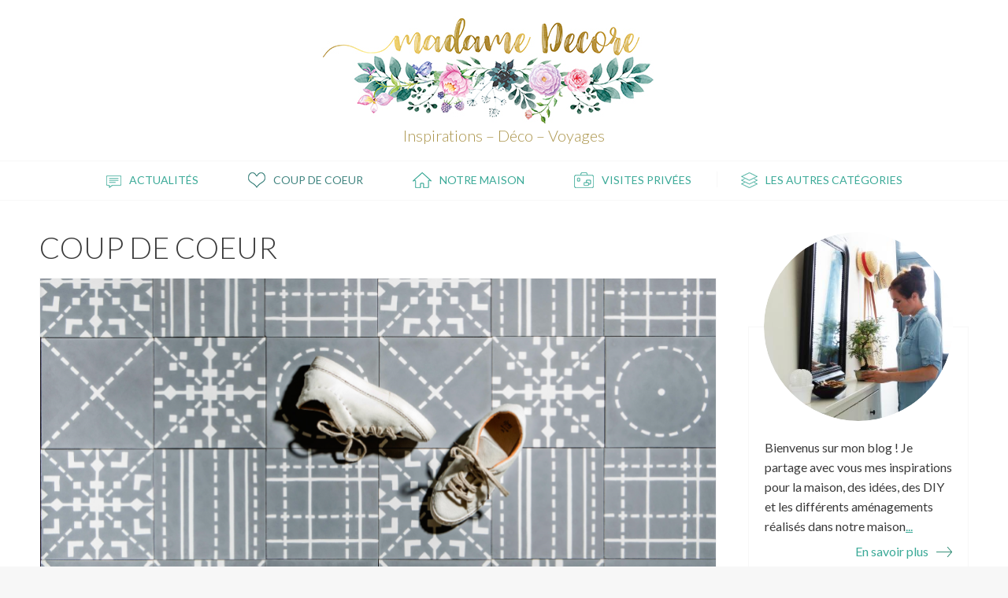

--- FILE ---
content_type: text/html; charset=utf-8
request_url: https://www.madamedecore.com/categories/coup-de-coeur?page=13
body_size: 10734
content:

<!DOCTYPE html>
<html lang="fr" class="no-js">
<head>
  <meta http-equiv="X-UA-Compatible" content="IE=edge,chrome=1" />
  <meta http-equiv="Content-Type" content="text/html; charset=utf-8" />
<link rel="alternate" type="application/rss+xml" title="RSS - Coup de coeur" href="https://www.madamedecore.com/taxonomy/term/9/feed" />
<meta about="/categories/coup-de-coeur" typeof="skos:Concept" property="rdfs:label skos:prefLabel" content="Coup de coeur" />
<link rel="shortcut icon" href="https://www.madamedecore.com/sites/all/themes/custom/madame_decore/favicon.ico" type="image/vnd.microsoft.icon" />
  <meta http-equiv="cleartype" content="on">
  <meta name="viewport" content="width=device-width, initial-scale=1.0, maximum-scale=1.0, user-scalable=no">

  <meta name="apple-mobile-web-app-capable" content="yes">
  <meta name="apple-mobile-web-app-title" content="Madame décore">
  <meta name="apple-mobile-web-app-status-bar-style" content="white">
  <meta name="application-name" content="Madame décore">

  <link rel="apple-touch-icon-precomposed" sizes="40x40" href="/sites/all/themes/custom/madame_decore/assets/images/favicons/icon-40.png" />
  <link rel="apple-touch-icon-precomposed" sizes="60x60" href="/sites/all/themes/custom/madame_decore/assets/images/favicons/icon-60.png" />
  <link rel="apple-touch-icon-precomposed" sizes="76x76" href="/sites/all/themes/custom/madame_decore/assets/images/favicons/icon-76.png" />
  <link rel="apple-touch-icon-precomposed" sizes="80x80" href="/sites/all/themes/custom/madame_decore/assets/images/favicons/icon-40@2x.png" />
  <link rel="apple-touch-icon-precomposed" sizes="120x120" href="/sites/all/themes/custom/madame_decore/assets/images/favicons/icon-60@2x.png" />
  <link rel="apple-touch-icon-precomposed" sizes="152x152" href="/sites/all/themes/custom/madame_decore/assets/images/favicons/icon-76@2x.png" />
  <link rel="apple-touch-icon-precomposed" sizes="180x180" href="/sites/all/themes/custom/madame_decore/assets/images/favicons/icon-60@3x.png" />
  <link rel="apple-touch-icon-precomposed" sizes="512x512" href="/sites/all/themes/custom/madame_decore/assets/images/favicons/icon-512.png" />

  <meta name="msapplication-square70x70logo" content="/sites/all/themes/custom/madame_decore/assets/images/favicons/tile-small.png">
  <meta name="msapplication-square150x150logo" content="/sites/all/themes/custom/madame_decore/assets/images/favicons/tile-medium.png">
  <meta name="msapplication-wide310x150logo" content="/sites/all/themes/custom/madame_decore/assets/images/favicons/tile-wide.png">
  <meta name="msapplication-square310x310logo" content="/sites/all/themes/custom/madame_decore/assets/images/favicons/tile-large.png">
  <meta name="msapplication-TileColor" content="#ffffff">

  <link rel="icon" type="image/png" href="/sites/all/themes/custom/madame_decore/assets/images/favicons/favicon.png" sizes="16x16">
  <link rel="icon" type="image/png" href="/sites/all/themes/custom/madame_decore/assets/images/favicons/favicon@2x.png" sizes="32x32">
  <link rel="icon" type="image/png" href="/sites/all/themes/custom/madame_decore/assets/images/favicons/favicon@6x.png" sizes="96x96">

  <link href='//fonts.googleapis.com/css?family=Lato:400,300,700' rel='stylesheet' type='text/css'>

  <link type="text/css" rel="stylesheet" href="https://www.madamedecore.com/sites/default/files/css/css_lQaZfjVpwP_oGNqdtWCSpJT1EMqXdMiU84ekLLxQnc4.css" media="all" />
<link type="text/css" rel="stylesheet" href="https://www.madamedecore.com/sites/default/files/css/css_j48VAql3aqVIh2eBuyLndEkaAerCqC6lz2azOWXxNWg.css" media="all" />
<link type="text/css" rel="stylesheet" href="https://www.madamedecore.com/sites/default/files/css/css_sCZ6IIFe8R60XjeYURxr6IE7bGGNZ95Z_N-dBC3mB8A.css" media="all" />
<link type="text/css" rel="stylesheet" href="https://www.madamedecore.com/sites/default/files/css/css_d5ioALzbtfCDd8tk9y8cMLV57dUvyNqjbeZovei5Upw.css" media="all" />

  <script type="text/javascript" src="https://www.madamedecore.com/sites/default/files/js/js_y5yiNatcVCzanfr_bUoe0jtXZ3GDeyw8Z-LMefTX4rw.js"></script>
<script type="text/javascript" src="https://www.madamedecore.com/sites/default/files/js/js_TVTqjz8JHRb2KK9hlzuk0YsjzD013dKyYX_OTz-2VXU.js"></script>
<script type="text/javascript" src="https://www.madamedecore.com/sites/default/files/js/js_5w7k-9Er0JV468SorvlB-Ag6MTU1XQBOyUTU84HQZnU.js"></script>
<script type="text/javascript">
<!--//--><![CDATA[//><!--
var switchTo5x = true;var __st_loadLate = true;var useFastShare = 1;
//--><!]]>
</script>
<script type="text/javascript" src="https://ws.sharethis.com/button/buttons.js"></script>
<script type="text/javascript">
<!--//--><![CDATA[//><!--
if (typeof stLight !== 'undefined') { stLight.options({"publisher":"dr-1fe2baac-a844-2b36-3b0f-d11cd70e81b3","version":"5x","onhover":false,"lang":"fr"}); }
//--><!]]>
</script>
<script type="text/javascript" src="https://www.madamedecore.com/sites/default/files/js/js_waP91NpgGpectm_6Y2XDEauLJ8WCSCBKmmA87unpp2E.js"></script>
<script type="text/javascript" src="https://www.googletagmanager.com/gtag/js?id=UA-65890274-1"></script>
<script type="text/javascript">
<!--//--><![CDATA[//><!--
window.dataLayer = window.dataLayer || [];function gtag(){dataLayer.push(arguments)};gtag("js", new Date());gtag("set", "developer_id.dMDhkMT", true);gtag("config", "UA-65890274-1", {"groups":"default","anonymize_ip":true});
//--><!]]>
</script>
<script type="text/javascript" src="https://www.madamedecore.com/sites/default/files/js/js_N23fS6ooC-uvOJ2j7mtuBbVQeGAvoXnACb9oAiqrOPE.js"></script>
<script type="text/javascript" src="https://www.madamedecore.com/sites/default/files/js/js_TGnT2LO3kLfy76tB0gAgYFjS1NDGnF9cHFtk0PV17NE.js"></script>
<script type="text/javascript">
<!--//--><![CDATA[//><!--
jQuery.extend(Drupal.settings, {"basePath":"\/","pathPrefix":"","setHasJsCookie":0,"ajaxPageState":{"theme":"madame_decore","theme_token":"kPNB3qCeOc6F4lEqrO4-gdKZaaEL_aPZ3P4iJkl_c-k","js":{"0":1,"sites\/all\/modules\/contrib\/eu_cookie_compliance\/js\/eu_cookie_compliance.min.js":1,"sites\/all\/modules\/contrib\/jquery_update\/replace\/jquery\/1.12\/jquery.min.js":1,"misc\/jquery-extend-3.4.0.js":1,"misc\/jquery-html-prefilter-3.5.0-backport.js":1,"misc\/jquery.once.js":1,"misc\/drupal.js":1,"sites\/all\/modules\/contrib\/jquery_update\/js\/jquery_browser.js":1,"sites\/all\/modules\/contrib\/eu_cookie_compliance\/js\/jquery.cookie-1.4.1.min.js":1,"public:\/\/languages\/fr_5FYWe5twhAgtzWqpLT3mkPiVOhiAheF4SPOsU2Aqdho.js":1,"1":1,"https:\/\/ws.sharethis.com\/button\/buttons.js":1,"2":1,"sites\/all\/modules\/contrib\/google_analytics\/googleanalytics.js":1,"https:\/\/www.googletagmanager.com\/gtag\/js?id=UA-65890274-1":1,"3":1,"sites\/all\/modules\/contrib\/field_group\/field_group.js":1,"sites\/all\/themes\/custom\/madame_decore\/assets\/scripts\/min\/jquery.browser.min.js":1,"sites\/all\/themes\/custom\/madame_decore\/assets\/scripts\/min\/mq.genie.min.js":1,"sites\/all\/themes\/custom\/madame_decore\/assets\/scripts\/min\/instafeed.min.js":1,"sites\/all\/themes\/custom\/madame_decore\/assets\/scripts\/min\/jquery.flexslider-min.js":1,"sites\/all\/themes\/custom\/madame_decore\/assets\/scripts\/min\/script.min.js":1},"css":{"modules\/system\/system.base.css":1,"modules\/system\/system.menus.css":1,"modules\/system\/system.messages.css":1,"modules\/system\/system.theme.css":1,"modules\/comment\/comment.css":1,"sites\/all\/modules\/contrib\/date\/date_api\/date.css":1,"sites\/all\/modules\/contrib\/date\/date_popup\/themes\/datepicker.1.7.css":1,"sites\/all\/modules\/contrib\/date\/date_repeat_field\/date_repeat_field.css":1,"modules\/field\/theme\/field.css":1,"modules\/node\/node.css":1,"modules\/search\/search.css":1,"modules\/user\/user.css":1,"sites\/all\/modules\/contrib\/views\/css\/views.css":1,"sites\/all\/modules\/contrib\/ckeditor\/css\/ckeditor.css":1,"sites\/all\/modules\/contrib\/ctools\/css\/ctools.css":1,"sites\/all\/modules\/contrib\/eu_cookie_compliance\/css\/eu_cookie_compliance.bare.css":1,"modules\/taxonomy\/taxonomy.css":1,"sites\/all\/themes\/custom\/madame_decore\/system.menus.css":1,"sites\/all\/themes\/custom\/madame_decore\/system.messages.css":1,"sites\/all\/themes\/custom\/madame_decore\/system.theme.css":1,"sites\/all\/themes\/custom\/madame_decore\/assets\/styles\/css\/styles.css":1}},"eu_cookie_compliance":{"cookie_policy_version":"1.0.0","popup_enabled":1,"popup_agreed_enabled":0,"popup_hide_agreed":0,"popup_clicking_confirmation":0,"popup_scrolling_confirmation":0,"popup_html_info":"\u003Cdiv class=\u0022eu-cookie-compliance-banner eu-cookie-compliance-banner-info eu-cookie-compliance-banner--default\u0022\u003E\n  \u003Cdiv class=\u0022popup-content info\u0022\u003E\n    \u003Cdiv id=\u0022popup-text\u0022\u003E\n      \u003Cp\u003E\tBonjour ! En poursuivant votre navigation sur Madame D\u00e9core, vous\u00a0acceptez l\u0027utilisation de cookies afin de r\u00e9aliser des statistiques de visites\u00a0et vous\u00a0fournir\u00a0diverses fonctionnalit\u00e9s\u00a0li\u00e9es aux r\u00e9seaux sociaux\u00a0(partage d\u0027articles, pin de\u00a0photos, etc.).\u003C\/p\u003E\n              \u003Cbutton type=\u0022button\u0022 class=\u0022find-more-button eu-cookie-compliance-more-button\u0022\u003ENon, je d\u00e9sire de plus amples informations\u003C\/button\u003E\n          \u003C\/div\u003E\n    \n    \u003Cdiv id=\u0022popup-buttons\u0022 class=\u0022\u0022\u003E\n      \u003Cbutton type=\u0022button\u0022 class=\u0022agree-button eu-cookie-compliance-default-button\u0022\u003EJe suis d\u0027accord\u003C\/button\u003E\n          \u003C\/div\u003E\n  \u003C\/div\u003E\n\u003C\/div\u003E","use_mobile_message":false,"mobile_popup_html_info":"\u003Cdiv class=\u0022eu-cookie-compliance-banner eu-cookie-compliance-banner-info eu-cookie-compliance-banner--default\u0022\u003E\n  \u003Cdiv class=\u0022popup-content info\u0022\u003E\n    \u003Cdiv id=\u0022popup-text\u0022\u003E\n                    \u003Cbutton type=\u0022button\u0022 class=\u0022find-more-button eu-cookie-compliance-more-button\u0022\u003ENon, je d\u00e9sire de plus amples informations\u003C\/button\u003E\n          \u003C\/div\u003E\n    \n    \u003Cdiv id=\u0022popup-buttons\u0022 class=\u0022\u0022\u003E\n      \u003Cbutton type=\u0022button\u0022 class=\u0022agree-button eu-cookie-compliance-default-button\u0022\u003EJe suis d\u0027accord\u003C\/button\u003E\n          \u003C\/div\u003E\n  \u003C\/div\u003E\n\u003C\/div\u003E\n","mobile_breakpoint":"768","popup_html_agreed":"\u003Cdiv\u003E\n  \u003Cdiv class=\u0022popup-content agreed\u0022\u003E\n    \u003Cdiv id=\u0022popup-text\u0022\u003E\n      \u003Ch2\u003E\tThank you for accepting cookies\u003C\/h2\u003E\n\u003Cp\u003E\tYou can now hide this message or find out more about cookies.\u003C\/p\u003E\n    \u003C\/div\u003E\n    \u003Cdiv id=\u0022popup-buttons\u0022\u003E\n      \u003Cbutton type=\u0022button\u0022 class=\u0022hide-popup-button eu-cookie-compliance-hide-button\u0022\u003EMasquer\u003C\/button\u003E\n              \u003Cbutton type=\u0022button\u0022 class=\u0022find-more-button eu-cookie-compliance-more-button-thank-you\u0022 \u003EPlus d\u0027infos\u003C\/button\u003E\n          \u003C\/div\u003E\n  \u003C\/div\u003E\n\u003C\/div\u003E","popup_use_bare_css":1,"popup_height":"auto","popup_width":0,"popup_delay":1000,"popup_link":"\/","popup_link_new_window":0,"popup_position":null,"fixed_top_position":1,"popup_language":"fr","store_consent":true,"better_support_for_screen_readers":0,"reload_page":0,"domain":"","domain_all_sites":0,"popup_eu_only_js":0,"cookie_lifetime":"100","cookie_session":false,"disagree_do_not_show_popup":0,"method":"default","allowed_cookies":"","withdraw_markup":"\u003Cbutton type=\u0022button\u0022 class=\u0022eu-cookie-withdraw-tab\u0022\u003E\u003C\/button\u003E\n\u003Cdiv class=\u0022eu-cookie-withdraw-banner\u0022\u003E\n  \u003Cdiv class=\u0022popup-content info\u0022\u003E\n    \u003Cdiv id=\u0022popup-text\u0022\u003E\n          \u003C\/div\u003E\n    \u003Cdiv id=\u0022popup-buttons\u0022\u003E\n      \u003Cbutton type=\u0022button\u0022 class=\u0022eu-cookie-withdraw-button\u0022\u003E\u003C\/button\u003E\n    \u003C\/div\u003E\n  \u003C\/div\u003E\n\u003C\/div\u003E\n","withdraw_enabled":false,"withdraw_button_on_info_popup":0,"cookie_categories":[],"cookie_categories_details":[],"enable_save_preferences_button":1,"cookie_name":"","cookie_value_disagreed":"0","cookie_value_agreed_show_thank_you":"1","cookie_value_agreed":"2","containing_element":"body","automatic_cookies_removal":1,"close_button_action":"close_banner"},"googleanalytics":{"account":["UA-65890274-1"],"trackOutbound":1,"trackMailto":1,"trackDownload":1,"trackDownloadExtensions":"7z|aac|arc|arj|asf|asx|avi|bin|csv|doc(x|m)?|dot(x|m)?|exe|flv|gif|gz|gzip|hqx|jar|jpe?g|js|mp(2|3|4|e?g)|mov(ie)?|msi|msp|pdf|phps|png|ppt(x|m)?|pot(x|m)?|pps(x|m)?|ppam|sld(x|m)?|thmx|qtm?|ra(m|r)?|sea|sit|tar|tgz|torrent|txt|wav|wma|wmv|wpd|xls(x|m|b)?|xlt(x|m)|xlam|xml|z|zip"},"field_group":{"madame_ff_link":"teaser","div":"teaser"}});
//--><!]]>
</script>

  <!-- CDN HTML5SHIV -->
  <!--[if lte IE 8]>
    <script src="https://cdnjs.cloudflare.com/ajax/libs/html5shiv/3.7.2/html5shiv.js"></script>
  <![endif]-->

  <title>Coup de coeur | Madame Décore</title>
</head>
<!--[if lte IE 7]><body class="lt-ie10 lt-ie9 lt-ie8 html not-front not-logged-in one-sidebar sidebar-second page-taxonomy page-taxonomy-term page-taxonomy-term- page-taxonomy-term-9 i18n-fr"><![endif]-->
<!--[if IE 8]><body class="lt-ie10 lt-ie9 ie8 html not-front not-logged-in one-sidebar sidebar-second page-taxonomy page-taxonomy-term page-taxonomy-term- page-taxonomy-term-9 i18n-fr"><![endif]-->
<!--[if IE 9]><body class="lt-ie10 ie9 html not-front not-logged-in one-sidebar sidebar-second page-taxonomy page-taxonomy-term page-taxonomy-term- page-taxonomy-term-9 i18n-fr"><![endif]-->
<!--[if gt IE 9]><!--><body class="html not-front not-logged-in one-sidebar sidebar-second page-taxonomy page-taxonomy-term page-taxonomy-term- page-taxonomy-term-9 i18n-fr"><!--<![endif]-->
  <noscript>
    <div class="noscript">Le site de Madame Décore nécessite javascript pour fonctionner correctement.</div>
  </noscript>

  <!-- Facebook like -->
  <div id="fb-root"></div>
  <script>(function(d, s, id) {
    var js, fjs = d.getElementsByTagName(s)[0];
    if (d.getElementById(id)) return;
    js = d.createElement(s); js.id = id;
    js.src = "//connect.facebook.net/fr_FR/sdk.js#xfbml=1&version=v2.4";
    fjs.parentNode.insertBefore(js, fjs);
  }(document, 'script', 'facebook-jssdk'));</script>

    
<div id="page">

  <div id="header-wrapper">
    <header id="header">
            <div id="site-logo" class="logo">
        <a href="/" title="back to homepage" rel="home">
                    <span class="name element-invisible">Madame Décore</span>
                    <img src="https://www.madamedecore.com/sites/all/themes/custom/madame_decore/assets/images/logos/logo.jpg"
                 srcset="https://www.madamedecore.com/sites/all/themes/custom/madame_decore/assets/images/logos/logo.jpg 1x, https://www.madamedecore.com/sites/all/themes/custom/madame_decore/assets/images/logos/logo%402x.jpg 2x"
                 width="466" height="140" alt="Madame Décore" class="logo" />
                      <span class="slogan">Inspirations – Déco – Voyages</span>
                  </a>
      </div>
      
      <a href="#menu-wrapper" class="menu-handler"><span>Menu</span></a>

      <div id="menu-wrapper">
        <div id="menu-inner">
            <div id="block-menu-menu-menu-categories" class="block block-menu block-menu-menu-menu-categories">

        <h2 class="block-title">Menu Catégories</h2>
    
  <div class="block-content">
    <ul class="menu"><li class="first leaf"><a href="/categories/actualit%C3%A9s" title="Actualités" class="news">Actualités</a></li>
<li class="leaf active-trail"><a href="/categories/coup-de-coeur" title="Coup de coeur" class="hearth active-trail active">Coup de coeur</a></li>
<li class="leaf"><a href="/categories/notre-maison" title="Notre maison" class="house">Notre maison</a></li>
<li class="leaf"><a href="/categories/visites-priv%C3%A9es" title="Visites privées" class="trip">Visites privées</a></li>
<li class="last expanded"><span title="Les autres catégories" class="folder nolink" tabindex="0">Les autres catégories</span><ul class="menu"><li class="first leaf"><a href="/categories/adresses-d%C3%A9co" title="Adresses déco">Adresses déco</a></li>
<li class="leaf"><a href="/categories/beaux-hotels" title="Beaux hotels">Beaux hotels</a></li>
<li class="leaf"><a href="/categories/du-c%C3%B4t%C3%A9-des-cr%C3%A9ateurs" title="Du côté des créateurs">Du côté des créateurs</a></li>
<li class="leaf"><a href="/categories/non-class%C3%A9" title="Non classé">Non classé</a></li>
<li class="leaf"><a href="/categories/tendances" title="Tendances">Tendances</a></li>
<li class="leaf"><a href="/categories/une-d%C3%A9co-en-couleurs" title="Une déco en couleurs">Une déco en couleurs</a></li>
<li class="last leaf"><a href="/categories/voyages" title="Voyages">Voyages</a></li>
</ul></li>
</ul>  </div>

</div><div id="block-system-main-menu" class="block block-system block-menu block-system-main-menu">

        <h2 class="block-title">Menu principal</h2>
    
  <div class="block-content">
    <ul class="menu"><li class="first leaf"><a href="/">Accueil</a></li>
<li class="leaf"><a href="/%C3%A0-propos-de-moi">À propos de moi</a></li>
<li class="leaf"><a href="/livres">Mes livres</a></li>
<li class="leaf"><a href="/cat%C3%A9gories">Les catégories</a></li>
<li class="last leaf"><a href="/archives">Les archives</a></li>
</ul>  </div>

</div>        </div>
      </div>
    </header>
  </div>

  <div id="main-wrapper">
    <div id="main">

      <section id="content" class="content column" role="main">
        <h1 class="page-title">Coup de coeur</h1>

        
                  <div id="block-system-main" class="block block-system block-system-main">

      
  <div class="block-content">
    <div class="term-listing-heading"><div id="taxonomy-term-9" class="taxonomy-term vocabulary-category">

  
  <div class="content">
      </div>

</div>
</div><div  about="/articles/des-carreaux-de-ciment-sign%C3%A9s-val%C3%A9rie-barkowski" typeof="sioc:Item foaf:Document" class="ds-1col node node-article node-promoted node-teaser node-view-teaser node-article-teaser view-mode-teaser clearfix">

  
  <a href="/articles/des-carreaux-de-ciment-sign%C3%A9s-val%C3%A9rie-barkowski" class="group-image field-group-madame_ff_link"><span class="field field-name-custom-label field-type-ds field-label-hidden" ><p>Lire l&#039;article</p>
</span><span class="field field-name-field-image field-type-image field-label-hidden"><img typeof="foaf:Image" src="https://www.madamedecore.com/sites/default/files/styles/article_image_super_teaser/public/field/image/Carreau%20de%20ciment%20V%20Barkowski%20gris.png?itok=28Ic-mp3" width="860" height="430" alt="" /></span></a><div class="group-wrapper field-group-div"><div class="field field-name-title"><h2><a href="/articles/des-carreaux-de-ciment-sign%C3%A9s-val%C3%A9rie-barkowski">Des carreaux de ciment signés Valérie Barkowski</a></h2></div><div class="field field-name-post-date">18 octobre 2016</div><div class="field field-name-field-categories"><a href="/categories/actualit%C3%A9s" typeof="skos:Concept" property="rdfs:label skos:prefLabel" datatype="">Actualités</a><a href="/categories/adresses-d%C3%A9co" typeof="skos:Concept" property="rdfs:label skos:prefLabel" datatype="">Adresses déco</a><a href="/categories/coup-de-coeur" typeof="skos:Concept" property="rdfs:label skos:prefLabel" datatype="" class="active">Coup de coeur</a><a href="/categories/du-c%C3%B4t%C3%A9-des-cr%C3%A9ateurs" typeof="skos:Concept" property="rdfs:label skos:prefLabel" datatype="">Du côté des créateurs</a></div><div class="field field-name-field-article-summary field-type-text-long field-label-hidden"><p>Ce n'est pas un secret, les carreaux de ciment sont plus tendance que jamais depuis quelques saisons déjà. Signe de leur succès, les grandes enseignes de bricolage s'inspirent de leurs motifs traditionnels pour réinventer leurs propres collections de carrelage, bien moins qualitatives que les originaux. Laissons donc de côté l'imitation pour aborder aujourd'hui les véritables carreaux de ciment, réalisés avec un mélange de pigments, ciment et poudre de<a href="/articles/des-carreaux-de-ciment-sign%C3%A9s-val%C3%A9rie-barkowski" class="more-link">...</a></p></div><div class="sharethis-buttons"><div class="sharethis-wrapper"><span st_url="https://www.madamedecore.com/articles/des-carreaux-de-ciment-sign%C3%A9s-val%C3%A9rie-barkowski" st_title="Des%20carreaux%20de%20ciment%20sign%C3%A9s%20Val%C3%A9rie%20Barkowski" class="st_facebook_custom" displayText="facebook"></span>
<span st_url="https://www.madamedecore.com/articles/des-carreaux-de-ciment-sign%C3%A9s-val%C3%A9rie-barkowski" st_title="Des%20carreaux%20de%20ciment%20sign%C3%A9s%20Val%C3%A9rie%20Barkowski" class="st_twitter_custom" displayText="twitter" st_via="" st_username=""></span>
<span st_url="https://www.madamedecore.com/articles/des-carreaux-de-ciment-sign%C3%A9s-val%C3%A9rie-barkowski" st_title="Des%20carreaux%20de%20ciment%20sign%C3%A9s%20Val%C3%A9rie%20Barkowski" class="st_pinterest_custom" displayText="pinterest" st_via="" st_username=""></span>
<span st_url="https://www.madamedecore.com/articles/des-carreaux-de-ciment-sign%C3%A9s-val%C3%A9rie-barkowski" st_title="Des%20carreaux%20de%20ciment%20sign%C3%A9s%20Val%C3%A9rie%20Barkowski" class="st_email_custom" displayText="email" st_via="" st_username=""></span>
</div></div>
<div class="field field-name-node-link"><a href="/articles/des-carreaux-de-ciment-sign%C3%A9s-val%C3%A9rie-barkowski" class="">Lire l&#039;article</a></div></div></div>

<div  about="/articles/bon-plan-d%C3%A9co-la-collection-jamini-design-x-cool-republic" typeof="sioc:Item foaf:Document" class="ds-1col node node-article node-promoted node-teaser node-view-teaser node-article-teaser view-mode-teaser clearfix">

  
  <a href="/articles/bon-plan-d%C3%A9co-la-collection-jamini-design-x-cool-republic" class="group-image field-group-madame_ff_link"><span class="field field-name-custom-label field-type-ds field-label-hidden" ><p>Lire l&#039;article</p>
</span><span class="field field-name-field-image field-type-image field-label-hidden"><img typeof="foaf:Image" src="https://www.madamedecore.com/sites/default/files/styles/article_image_super_teaser/public/field/image/THE%20COOL%20REPUBLIC%20X%20JAMINI%20Cabas%20Amuluya%20%282%29%2022%20euros.jpg?itok=SKNP1Q_-" width="860" height="430" alt="" /></span></a><div class="group-wrapper field-group-div"><div class="field field-name-title"><h2><a href="/articles/bon-plan-d%C3%A9co-la-collection-jamini-design-x-cool-republic">Bon plan déco : La collection Jamini Design x The Cool Republic</a></h2></div><div class="field field-name-post-date">12 octobre 2016</div><div class="field field-name-field-categories"><a href="/categories/actualit%C3%A9s" typeof="skos:Concept" property="rdfs:label skos:prefLabel" datatype="">Actualités</a><a href="/categories/adresses-d%C3%A9co" typeof="skos:Concept" property="rdfs:label skos:prefLabel" datatype="">Adresses déco</a><a href="/categories/coup-de-coeur" typeof="skos:Concept" property="rdfs:label skos:prefLabel" datatype="" class="active">Coup de coeur</a></div><div class="field field-name-field-article-summary field-type-text-long field-label-hidden"><p>Jamini Design, vous connaissez ? Pour ma part, j'ai découvert la marque l'année dernière en me baladant dans Paris. Son univers à mi-chemin entre savoir-faire made in India et chic parisien m'a tout de suite plu ! Jamini s'associe aujourd'hui au e-shop The Cool Républic pour une collection capsule autour des accessoires textiles. On fonce !<a href="/articles/bon-plan-d%C3%A9co-la-collection-jamini-design-x-cool-republic" class="more-link">...</a></p></div><div class="sharethis-buttons"><div class="sharethis-wrapper"><span st_url="https://www.madamedecore.com/articles/bon-plan-d%C3%A9co-la-collection-jamini-design-x-cool-republic" st_title="Bon%20plan%20d%C3%A9co%20%3A%20La%20collection%20Jamini%20Design%20x%20The%20Cool%20Republic" class="st_facebook_custom" displayText="facebook"></span>
<span st_url="https://www.madamedecore.com/articles/bon-plan-d%C3%A9co-la-collection-jamini-design-x-cool-republic" st_title="Bon%20plan%20d%C3%A9co%20%3A%20La%20collection%20Jamini%20Design%20x%20The%20Cool%20Republic" class="st_twitter_custom" displayText="twitter" st_via="" st_username=""></span>
<span st_url="https://www.madamedecore.com/articles/bon-plan-d%C3%A9co-la-collection-jamini-design-x-cool-republic" st_title="Bon%20plan%20d%C3%A9co%20%3A%20La%20collection%20Jamini%20Design%20x%20The%20Cool%20Republic" class="st_pinterest_custom" displayText="pinterest" st_via="" st_username=""></span>
<span st_url="https://www.madamedecore.com/articles/bon-plan-d%C3%A9co-la-collection-jamini-design-x-cool-republic" st_title="Bon%20plan%20d%C3%A9co%20%3A%20La%20collection%20Jamini%20Design%20x%20The%20Cool%20Republic" class="st_email_custom" displayText="email" st_via="" st_username=""></span>
</div></div>
<div class="field field-name-node-link"><a href="/articles/bon-plan-d%C3%A9co-la-collection-jamini-design-x-cool-republic" class="">Lire l&#039;article</a></div></div></div>

<div  about="/articles/un-appartement-douillet-sign%C3%A9-delamaison" typeof="sioc:Item foaf:Document" class="ds-1col node node-article node-promoted node-teaser node-view-teaser node-article-teaser view-mode-teaser clearfix">

  
  <a href="/articles/un-appartement-douillet-sign%C3%A9-delamaison" class="group-image field-group-madame_ff_link"><span class="field field-name-custom-label field-type-ds field-label-hidden" ><p>Lire l&#039;article</p>
</span><span class="field field-name-field-image field-type-image field-label-hidden"><img typeof="foaf:Image" src="https://www.madamedecore.com/sites/default/files/styles/article_image_super_teaser/public/field/image/DSCF6535.JPG?itok=C1ICGKG0" width="860" height="430" alt="" /></span></a><div class="group-wrapper field-group-div"><div class="field field-name-title"><h2><a href="/articles/un-appartement-douillet-sign%C3%A9-delamaison">Un appartement douillet signé Delamaison</a></h2></div><div class="field field-name-post-date">12 octobre 2016</div><div class="field field-name-field-categories"><a href="/categories/actualit%C3%A9s" typeof="skos:Concept" property="rdfs:label skos:prefLabel" datatype="">Actualités</a><a href="/categories/coup-de-coeur" typeof="skos:Concept" property="rdfs:label skos:prefLabel" datatype="" class="active">Coup de coeur</a><a href="/categories/tendances" typeof="skos:Concept" property="rdfs:label skos:prefLabel" datatype="">Tendances</a></div><div class="field field-name-field-article-summary field-type-text-long field-label-hidden"><p>Présenter les produits d'un e-shop dans un véritable appartement, en voilà une bonne idée ! La semaine dernière, je suis partie à la découverte d'une mise en scène pas comme les autres, signée Delamaison. Le e-shop français - qui a tout récemment fait peau neuve - propose des meubles et accessoires de styles variés, allant du néo-bohème au scandinave, en passant par les ambiances industrielles et classique-chic : exposés dans un écrin 100% Haussmannien, ils m'<a href="/articles/un-appartement-douillet-sign%C3%A9-delamaison" class="more-link">...</a></p></div><div class="sharethis-buttons"><div class="sharethis-wrapper"><span st_url="https://www.madamedecore.com/articles/un-appartement-douillet-sign%C3%A9-delamaison" st_title="Un%20appartement%20douillet%20sign%C3%A9%20Delamaison" class="st_facebook_custom" displayText="facebook"></span>
<span st_url="https://www.madamedecore.com/articles/un-appartement-douillet-sign%C3%A9-delamaison" st_title="Un%20appartement%20douillet%20sign%C3%A9%20Delamaison" class="st_twitter_custom" displayText="twitter" st_via="" st_username=""></span>
<span st_url="https://www.madamedecore.com/articles/un-appartement-douillet-sign%C3%A9-delamaison" st_title="Un%20appartement%20douillet%20sign%C3%A9%20Delamaison" class="st_pinterest_custom" displayText="pinterest" st_via="" st_username=""></span>
<span st_url="https://www.madamedecore.com/articles/un-appartement-douillet-sign%C3%A9-delamaison" st_title="Un%20appartement%20douillet%20sign%C3%A9%20Delamaison" class="st_email_custom" displayText="email" st_via="" st_username=""></span>
</div></div>
<div class="field field-name-node-link"><a href="/articles/un-appartement-douillet-sign%C3%A9-delamaison" class="">Lire l&#039;article</a></div></div></div>

<div  about="/articles/coup-de-coeur-pour-les-papiers-peints-papermint" typeof="sioc:Item foaf:Document" class="ds-1col node node-article node-promoted node-teaser node-view-teaser node-article-teaser view-mode-teaser clearfix">

  
  <a href="/articles/coup-de-coeur-pour-les-papiers-peints-papermint" class="group-image field-group-madame_ff_link"><span class="field field-name-custom-label field-type-ds field-label-hidden" ><p>Lire l&#039;article</p>
</span><span class="field field-name-field-image field-type-image field-label-hidden"><img typeof="foaf:Image" src="https://www.madamedecore.com/sites/default/files/styles/article_image_super_teaser/public/field/image/mockup_1925_beige_900x810.jpg?itok=XWnZ2f6b" width="860" height="430" alt="" /></span></a><div class="group-wrapper field-group-div"><div class="field field-name-title"><h2><a href="/articles/coup-de-coeur-pour-les-papiers-peints-papermint">Coup de coeur pour les papiers peints PaperMint !</a></h2></div><div class="field field-name-post-date">03 octobre 2016</div><div class="field field-name-field-categories"><a href="/categories/coup-de-coeur" typeof="skos:Concept" property="rdfs:label skos:prefLabel" datatype="" class="active">Coup de coeur</a><a href="/categories/du-c%C3%B4t%C3%A9-des-cr%C3%A9ateurs" typeof="skos:Concept" property="rdfs:label skos:prefLabel" datatype="">Du côté des créateurs</a><a href="/categories/tendances" typeof="skos:Concept" property="rdfs:label skos:prefLabel" datatype="">Tendances</a><a href="/categories/une-d%C3%A9co-en-couleurs" typeof="skos:Concept" property="rdfs:label skos:prefLabel" datatype="">Une déco en couleurs</a></div><div class="field field-name-field-article-summary field-type-text-long field-label-hidden"><p>J'ai découvert les papiers PaperMint il y a quelques temps sur Instagram : leurs motifs originaux, les couleurs vitaminées et l'esprit de créativité qui en émane m'ont tout de suite plu. Je vous emmène aujourd'hui à la découverte de la petite marque qui monte, qui monte !<a href="/articles/coup-de-coeur-pour-les-papiers-peints-papermint" class="more-link">...</a></p></div><div class="sharethis-buttons"><div class="sharethis-wrapper"><span st_url="https://www.madamedecore.com/articles/coup-de-coeur-pour-les-papiers-peints-papermint" st_title="Coup%20de%20coeur%20pour%20les%20papiers%20peints%20PaperMint%20%21" class="st_facebook_custom" displayText="facebook"></span>
<span st_url="https://www.madamedecore.com/articles/coup-de-coeur-pour-les-papiers-peints-papermint" st_title="Coup%20de%20coeur%20pour%20les%20papiers%20peints%20PaperMint%20%21" class="st_twitter_custom" displayText="twitter" st_via="" st_username=""></span>
<span st_url="https://www.madamedecore.com/articles/coup-de-coeur-pour-les-papiers-peints-papermint" st_title="Coup%20de%20coeur%20pour%20les%20papiers%20peints%20PaperMint%20%21" class="st_pinterest_custom" displayText="pinterest" st_via="" st_username=""></span>
<span st_url="https://www.madamedecore.com/articles/coup-de-coeur-pour-les-papiers-peints-papermint" st_title="Coup%20de%20coeur%20pour%20les%20papiers%20peints%20PaperMint%20%21" class="st_email_custom" displayText="email" st_via="" st_username=""></span>
</div></div>
<div class="field field-name-node-link"><a href="/articles/coup-de-coeur-pour-les-papiers-peints-papermint" class="">Lire l&#039;article</a></div></div></div>

<div  about="/articles/el%C3%A9gance-et-simplicit%C3%A9-chez-alix-d-reynis" typeof="sioc:Item foaf:Document" class="ds-1col node node-article node-promoted node-teaser node-view-teaser node-article-teaser view-mode-teaser clearfix">

  
  <a href="/articles/el%C3%A9gance-et-simplicit%C3%A9-chez-alix-d-reynis" class="group-image field-group-madame_ff_link"><span class="field field-name-custom-label field-type-ds field-label-hidden" ><p>Lire l&#039;article</p>
</span><span class="field field-name-field-image field-type-image field-label-hidden"><img typeof="foaf:Image" src="https://www.madamedecore.com/sites/default/files/styles/article_image_super_teaser/public/field/image/BOUTIQUE%20ALIX%20D%20REYNIS%201.jpg?itok=PwKE0SzH" width="860" height="430" alt="" /></span></a><div class="group-wrapper field-group-div"><div class="field field-name-title"><h2><a href="/articles/el%C3%A9gance-et-simplicit%C3%A9-chez-alix-d-reynis">Elégance et simplicité chez Alix D. Reynis</a></h2></div><div class="field field-name-post-date">25 septembre 2016</div><div class="field field-name-field-categories"><a href="/categories/adresses-d%C3%A9co" typeof="skos:Concept" property="rdfs:label skos:prefLabel" datatype="">Adresses déco</a><a href="/categories/coup-de-coeur" typeof="skos:Concept" property="rdfs:label skos:prefLabel" datatype="" class="active">Coup de coeur</a><a href="/categories/du-c%C3%B4t%C3%A9-des-cr%C3%A9ateurs" typeof="skos:Concept" property="rdfs:label skos:prefLabel" datatype="">Du côté des créateurs</a></div><div class="field field-name-field-article-summary field-type-text-long field-label-hidden"><p>Cette semaine, je me suis rendue dans la jolie boutique Alix D. Reynis, rue Commines à Paris. Un ancien atelier de tailleur reconverti dans lequel la céramiste parisienne expose ses créations, plus charmantes les unes que les autres. Visite du propriétaire.<a href="/articles/el%C3%A9gance-et-simplicit%C3%A9-chez-alix-d-reynis" class="more-link">...</a></p></div><div class="sharethis-buttons"><div class="sharethis-wrapper"><span st_url="https://www.madamedecore.com/articles/el%C3%A9gance-et-simplicit%C3%A9-chez-alix-d-reynis" st_title="El%C3%A9gance%20et%20simplicit%C3%A9%20chez%20Alix%20D.%20Reynis" class="st_facebook_custom" displayText="facebook"></span>
<span st_url="https://www.madamedecore.com/articles/el%C3%A9gance-et-simplicit%C3%A9-chez-alix-d-reynis" st_title="El%C3%A9gance%20et%20simplicit%C3%A9%20chez%20Alix%20D.%20Reynis" class="st_twitter_custom" displayText="twitter" st_via="" st_username=""></span>
<span st_url="https://www.madamedecore.com/articles/el%C3%A9gance-et-simplicit%C3%A9-chez-alix-d-reynis" st_title="El%C3%A9gance%20et%20simplicit%C3%A9%20chez%20Alix%20D.%20Reynis" class="st_pinterest_custom" displayText="pinterest" st_via="" st_username=""></span>
<span st_url="https://www.madamedecore.com/articles/el%C3%A9gance-et-simplicit%C3%A9-chez-alix-d-reynis" st_title="El%C3%A9gance%20et%20simplicit%C3%A9%20chez%20Alix%20D.%20Reynis" class="st_email_custom" displayText="email" st_via="" st_username=""></span>
</div></div>
<div class="field field-name-node-link"><a href="/articles/el%C3%A9gance-et-simplicit%C3%A9-chez-alix-d-reynis" class="">Lire l&#039;article</a></div></div></div>

<div  about="/articles/mon-best-instagram" typeof="sioc:Item foaf:Document" class="ds-1col node node-article node-promoted node-teaser node-view-teaser node-article-teaser view-mode-teaser clearfix">

  
  <a href="/articles/mon-best-instagram" class="group-image field-group-madame_ff_link"><span class="field field-name-custom-label field-type-ds field-label-hidden" ><p>Lire l&#039;article</p>
</span><span class="field field-name-field-image field-type-image field-label-hidden"><img typeof="foaf:Image" src="https://www.madamedecore.com/sites/default/files/styles/article_image_super_teaser/public/field/image/Chateau%20de%20Dirac%201%20madame%20decore_0.jpg?itok=KsuMhn8e" width="860" height="430" alt="" /></span></a><div class="group-wrapper field-group-div"><div class="field field-name-title"><h2><a href="/articles/mon-best-instagram">Mon best-of Instagram</a></h2></div><div class="field field-name-post-date">21 septembre 2016</div><div class="field field-name-field-categories"><a href="/categories/actualit%C3%A9s" typeof="skos:Concept" property="rdfs:label skos:prefLabel" datatype="">Actualités</a><a href="/categories/coup-de-coeur" typeof="skos:Concept" property="rdfs:label skos:prefLabel" datatype="" class="active">Coup de coeur</a></div><div class="field field-name-field-article-summary field-type-text-long field-label-hidden"><p>Comme beaucoup d'entre vous, je délaisse un peu Facebook en ce moment au profit d'Instagram. J'avoue qu'en l'espace de quelques semaines, je suis devenue totalement accro ! Plus light, plus poétique, plus drôle, le réseau social basé sur l'image a l'avantage d'être assez sélectif comparé aux autres (je ne subis plus les débats politiques stériles ou autres partages d'articles à la source douteuse... ahem). Si vous-aussi aimez<a href="/articles/mon-best-instagram" class="more-link">...</a></p></div><div class="sharethis-buttons"><div class="sharethis-wrapper"><span st_url="https://www.madamedecore.com/articles/mon-best-instagram" st_title="Mon%20best-of%20Instagram" class="st_facebook_custom" displayText="facebook"></span>
<span st_url="https://www.madamedecore.com/articles/mon-best-instagram" st_title="Mon%20best-of%20Instagram" class="st_twitter_custom" displayText="twitter" st_via="" st_username=""></span>
<span st_url="https://www.madamedecore.com/articles/mon-best-instagram" st_title="Mon%20best-of%20Instagram" class="st_pinterest_custom" displayText="pinterest" st_via="" st_username=""></span>
<span st_url="https://www.madamedecore.com/articles/mon-best-instagram" st_title="Mon%20best-of%20Instagram" class="st_email_custom" displayText="email" st_via="" st_username=""></span>
</div></div>
<div class="field field-name-node-link"><a href="/articles/mon-best-instagram" class="">Lire l&#039;article</a></div></div></div>

<div  about="/articles/m%C3%A9lange-de-styles-dans-un-appartement-familial-hollandais" typeof="sioc:Item foaf:Document" class="ds-1col node node-article node-promoted node-teaser node-view-teaser node-article-teaser view-mode-teaser clearfix">

  
  <a href="/articles/m%C3%A9lange-de-styles-dans-un-appartement-familial-hollandais" class="group-image field-group-madame_ff_link"><span class="field field-name-custom-label field-type-ds field-label-hidden" ><p>Lire l&#039;article</p>
</span><span class="field field-name-field-image field-type-image field-label-hidden"><img typeof="foaf:Image" src="https://www.madamedecore.com/sites/default/files/styles/article_image_super_teaser/public/field/image/Appartement%20scandi%20oriental%20madame%20decore%20salle%20%C3%A0%20manger.jpg?itok=5dA4eUW6" width="860" height="430" alt="" /></span></a><div class="group-wrapper field-group-div"><div class="field field-name-title"><h2><a href="/articles/m%C3%A9lange-de-styles-dans-un-appartement-familial-hollandais">Mélange de styles dans un appartement familial hollandais</a></h2></div><div class="field field-name-post-date">18 septembre 2016</div><div class="field field-name-field-categories"><a href="/categories/coup-de-coeur" typeof="skos:Concept" property="rdfs:label skos:prefLabel" datatype="" class="active">Coup de coeur</a><a href="/categories/visites-priv%C3%A9es" typeof="skos:Concept" property="rdfs:label skos:prefLabel" datatype="">Visites privées</a></div><div class="field field-name-field-article-summary field-type-text-long field-label-hidden"><p>En ce dimanche triste et grisou, je tenais à partager avec vous mon coup de coeur du week end pour ce bel appartement situé aux Pays-Bas. Bienvenus chez Hakima, Majdoul et leurs enfants, heureux propriétaires ce cocon doux et chaleureux : un mélange des styles parfaitement réussi qui nous prouve que les styles scandinave et oriental font parfaitement bon ménage !<a href="/articles/m%C3%A9lange-de-styles-dans-un-appartement-familial-hollandais" class="more-link">...</a></p></div><div class="sharethis-buttons"><div class="sharethis-wrapper"><span st_url="https://www.madamedecore.com/articles/m%C3%A9lange-de-styles-dans-un-appartement-familial-hollandais" st_title="M%C3%A9lange%20de%20styles%20dans%20un%20appartement%20familial%20hollandais" class="st_facebook_custom" displayText="facebook"></span>
<span st_url="https://www.madamedecore.com/articles/m%C3%A9lange-de-styles-dans-un-appartement-familial-hollandais" st_title="M%C3%A9lange%20de%20styles%20dans%20un%20appartement%20familial%20hollandais" class="st_twitter_custom" displayText="twitter" st_via="" st_username=""></span>
<span st_url="https://www.madamedecore.com/articles/m%C3%A9lange-de-styles-dans-un-appartement-familial-hollandais" st_title="M%C3%A9lange%20de%20styles%20dans%20un%20appartement%20familial%20hollandais" class="st_pinterest_custom" displayText="pinterest" st_via="" st_username=""></span>
<span st_url="https://www.madamedecore.com/articles/m%C3%A9lange-de-styles-dans-un-appartement-familial-hollandais" st_title="M%C3%A9lange%20de%20styles%20dans%20un%20appartement%20familial%20hollandais" class="st_email_custom" displayText="email" st_via="" st_username=""></span>
</div></div>
<div class="field field-name-node-link"><a href="/articles/m%C3%A9lange-de-styles-dans-un-appartement-familial-hollandais" class="">Lire l&#039;article</a></div></div></div>

<div  about="/articles/coup-de-coeur-pour-les-cadres-sign%C3%A9s-moebe" typeof="sioc:Item foaf:Document" class="ds-1col node node-article node-promoted node-teaser node-view-teaser node-article-teaser view-mode-teaser clearfix">

  
  <a href="/articles/coup-de-coeur-pour-les-cadres-sign%C3%A9s-moebe" class="group-image field-group-madame_ff_link"><span class="field field-name-custom-label field-type-ds field-label-hidden" ><p>Lire l&#039;article</p>
</span><span class="field field-name-field-image field-type-image field-label-hidden"><img typeof="foaf:Image" src="https://www.madamedecore.com/sites/default/files/styles/article_image_super_teaser/public/field/image/Moebe_9268%2CL.jpg?itok=KG97e52H" width="860" height="430" alt="" /></span></a><div class="group-wrapper field-group-div"><div class="field field-name-title"><h2><a href="/articles/coup-de-coeur-pour-les-cadres-sign%C3%A9s-moebe"> Coup de coeur pour les cadres signés Moebe</a></h2></div><div class="field field-name-post-date">16 septembre 2016</div><div class="field field-name-field-categories"><a href="/categories/actualit%C3%A9s" typeof="skos:Concept" property="rdfs:label skos:prefLabel" datatype="">Actualités</a><a href="/categories/coup-de-coeur" typeof="skos:Concept" property="rdfs:label skos:prefLabel" datatype="" class="active">Coup de coeur</a></div><div class="field field-name-field-article-summary field-type-text-long field-label-hidden"><p>Peut être ne connaissez-vous pas encore MOEBE, la nouvelle marque de design made in Danemark ? Pour ma part je l'ai découverte très récemment et j'ai eu un véritable coup de coeur pour leurs produits ! J'aimerai aujourd'hui vous parler de leur jolie collection de cadres, dans lesquels on peut réaliser des herbiers de toute sorte. Ca tombe bien, c'est la tendance du moment !<a href="/articles/coup-de-coeur-pour-les-cadres-sign%C3%A9s-moebe" class="more-link">...</a></p></div><div class="sharethis-buttons"><div class="sharethis-wrapper"><span st_url="https://www.madamedecore.com/articles/coup-de-coeur-pour-les-cadres-sign%C3%A9s-moebe" st_title="%20Coup%20de%20coeur%20pour%20les%20cadres%20sign%C3%A9s%20Moebe" class="st_facebook_custom" displayText="facebook"></span>
<span st_url="https://www.madamedecore.com/articles/coup-de-coeur-pour-les-cadres-sign%C3%A9s-moebe" st_title="%20Coup%20de%20coeur%20pour%20les%20cadres%20sign%C3%A9s%20Moebe" class="st_twitter_custom" displayText="twitter" st_via="" st_username=""></span>
<span st_url="https://www.madamedecore.com/articles/coup-de-coeur-pour-les-cadres-sign%C3%A9s-moebe" st_title="%20Coup%20de%20coeur%20pour%20les%20cadres%20sign%C3%A9s%20Moebe" class="st_pinterest_custom" displayText="pinterest" st_via="" st_username=""></span>
<span st_url="https://www.madamedecore.com/articles/coup-de-coeur-pour-les-cadres-sign%C3%A9s-moebe" st_title="%20Coup%20de%20coeur%20pour%20les%20cadres%20sign%C3%A9s%20Moebe" class="st_email_custom" displayText="email" st_via="" st_username=""></span>
</div></div>
<div class="field field-name-node-link"><a href="/articles/coup-de-coeur-pour-les-cadres-sign%C3%A9s-moebe" class="">Lire l&#039;article</a></div></div></div>

<div  about="/articles/une-visite-%C3%A0-la-grande-mosqu%C3%A9e-de-paris" typeof="sioc:Item foaf:Document" class="ds-1col node node-article node-promoted node-teaser node-view-teaser node-article-teaser view-mode-teaser clearfix">

  
  <a href="/articles/une-visite-%C3%A0-la-grande-mosqu%C3%A9e-de-paris" class="group-image field-group-madame_ff_link"><span class="field field-name-custom-label field-type-ds field-label-hidden" ><p>Lire l&#039;article</p>
</span><span class="field field-name-field-image field-type-image field-label-hidden"><img typeof="foaf:Image" src="https://www.madamedecore.com/sites/default/files/styles/article_image_super_teaser/public/field/image/DSCF6115.JPG?itok=QSbH6sMD" width="860" height="430" alt="" /></span></a><div class="group-wrapper field-group-div"><div class="field field-name-title"><h2><a href="/articles/une-visite-%C3%A0-la-grande-mosqu%C3%A9e-de-paris">Une visite à la grande mosquée de Paris</a></h2></div><div class="field field-name-post-date">23 août 2016</div><div class="field field-name-field-categories"><a href="/categories/adresses-d%C3%A9co" typeof="skos:Concept" property="rdfs:label skos:prefLabel" datatype="">Adresses déco</a><a href="/categories/coup-de-coeur" typeof="skos:Concept" property="rdfs:label skos:prefLabel" datatype="" class="active">Coup de coeur</a></div><div class="field field-name-field-article-summary field-type-text-long field-label-hidden"><p>Ce matin je suis partie visiter la grande Mosquée de Paris pour échapper aux températures étouffantes. L'endroit est exceptionnel et la balade parfaite pour prendre un bain de fraîcheur et d'exotisme !<a href="/articles/une-visite-%C3%A0-la-grande-mosqu%C3%A9e-de-paris" class="more-link">...</a></p></div><div class="sharethis-buttons"><div class="sharethis-wrapper"><span st_url="https://www.madamedecore.com/articles/une-visite-%C3%A0-la-grande-mosqu%C3%A9e-de-paris" st_title="Une%20visite%20%C3%A0%20la%20grande%20mosqu%C3%A9e%20de%20Paris" class="st_facebook_custom" displayText="facebook"></span>
<span st_url="https://www.madamedecore.com/articles/une-visite-%C3%A0-la-grande-mosqu%C3%A9e-de-paris" st_title="Une%20visite%20%C3%A0%20la%20grande%20mosqu%C3%A9e%20de%20Paris" class="st_twitter_custom" displayText="twitter" st_via="" st_username=""></span>
<span st_url="https://www.madamedecore.com/articles/une-visite-%C3%A0-la-grande-mosqu%C3%A9e-de-paris" st_title="Une%20visite%20%C3%A0%20la%20grande%20mosqu%C3%A9e%20de%20Paris" class="st_pinterest_custom" displayText="pinterest" st_via="" st_username=""></span>
<span st_url="https://www.madamedecore.com/articles/une-visite-%C3%A0-la-grande-mosqu%C3%A9e-de-paris" st_title="Une%20visite%20%C3%A0%20la%20grande%20mosqu%C3%A9e%20de%20Paris" class="st_email_custom" displayText="email" st_via="" st_username=""></span>
</div></div>
<div class="field field-name-node-link"><a href="/articles/une-visite-%C3%A0-la-grande-mosqu%C3%A9e-de-paris" class="">Lire l&#039;article</a></div></div></div>

<div  about="/articles/une-cabane-de-jardin-dinspiration-boh%C3%A8me-vintage" typeof="sioc:Item foaf:Document" class="ds-1col node node-article node-promoted node-teaser node-view-teaser node-article-teaser view-mode-teaser clearfix">

  
  <a href="/articles/une-cabane-de-jardin-dinspiration-boh%C3%A8me-vintage" class="group-image field-group-madame_ff_link"><span class="field field-name-custom-label field-type-ds field-label-hidden" ><p>Lire l&#039;article</p>
</span><span class="field field-name-field-image field-type-image field-label-hidden"><img typeof="foaf:Image" src="https://www.madamedecore.com/sites/default/files/styles/article_image_super_teaser/public/field/image/Cabane%20de%20jardin%20boheme%20vintage%20madame%20decore%2018.jpg?itok=ApFm07To" width="860" height="430" alt="" /></span></a><div class="group-wrapper field-group-div"><div class="field field-name-title"><h2><a href="/articles/une-cabane-de-jardin-dinspiration-boh%C3%A8me-vintage">Une cabane de jardin d&#039;inspiration bohème-vintage</a></h2></div><div class="field field-name-post-date">18 août 2016</div><div class="field field-name-field-categories"><a href="/categories/coup-de-coeur" typeof="skos:Concept" property="rdfs:label skos:prefLabel" datatype="" class="active">Coup de coeur</a><a href="/categories/visites-priv%C3%A9es" typeof="skos:Concept" property="rdfs:label skos:prefLabel" datatype="">Visites privées</a></div><div class="field field-name-field-article-summary field-type-text-long field-label-hidden"><p>Bonjour à tous ! Me voici de retour après une petite pause estivale en Corse. Comme beaucoup d'entre vous, je prépare la rentrée ! J'ai de nouveaux projets, la promotion du livre à assurer (il sortira en octobre) et beaucoup d'envies déco... à suivre. En attendant, je vous propose de prolonger les vacances avec la visite de cette superbe cabane de jardin mi-bohème mi-vintage. Promis, vous allez adorer ;)<a href="/articles/une-cabane-de-jardin-dinspiration-boh%C3%A8me-vintage" class="more-link">...</a></p></div><div class="sharethis-buttons"><div class="sharethis-wrapper"><span st_url="https://www.madamedecore.com/articles/une-cabane-de-jardin-dinspiration-boh%C3%A8me-vintage" st_title="Une%20cabane%20de%20jardin%20d%27inspiration%20boh%C3%A8me-vintage" class="st_facebook_custom" displayText="facebook"></span>
<span st_url="https://www.madamedecore.com/articles/une-cabane-de-jardin-dinspiration-boh%C3%A8me-vintage" st_title="Une%20cabane%20de%20jardin%20d%27inspiration%20boh%C3%A8me-vintage" class="st_twitter_custom" displayText="twitter" st_via="" st_username=""></span>
<span st_url="https://www.madamedecore.com/articles/une-cabane-de-jardin-dinspiration-boh%C3%A8me-vintage" st_title="Une%20cabane%20de%20jardin%20d%27inspiration%20boh%C3%A8me-vintage" class="st_pinterest_custom" displayText="pinterest" st_via="" st_username=""></span>
<span st_url="https://www.madamedecore.com/articles/une-cabane-de-jardin-dinspiration-boh%C3%A8me-vintage" st_title="Une%20cabane%20de%20jardin%20d%27inspiration%20boh%C3%A8me-vintage" class="st_email_custom" displayText="email" st_via="" st_username=""></span>
</div></div>
<div class="field field-name-node-link"><a href="/articles/une-cabane-de-jardin-dinspiration-boh%C3%A8me-vintage" class="">Lire l&#039;article</a></div></div></div>

<h2 class="element-invisible">Pages</h2><div class="item-list"><ul class="pager"><li class="pager-first first"><a title="Aller à la première page" href="/categories/coup-de-coeur">« premier</a></li>
<li class="pager-previous"><a title="Aller à la page précédente" href="/categories/coup-de-coeur?page=12">‹ précédent</a></li>
<li class="pager-ellipsis">…</li>
<li class="pager-item"><a title="Aller à la page 10" href="/categories/coup-de-coeur?page=9">10</a></li>
<li class="pager-item"><a title="Aller à la page 11" href="/categories/coup-de-coeur?page=10">11</a></li>
<li class="pager-item"><a title="Aller à la page 12" href="/categories/coup-de-coeur?page=11">12</a></li>
<li class="pager-item"><a title="Aller à la page 13" href="/categories/coup-de-coeur?page=12">13</a></li>
<li class="pager-current">14</li>
<li class="pager-item"><a title="Aller à la page 15" href="/categories/coup-de-coeur?page=14">15</a></li>
<li class="pager-item"><a title="Aller à la page 16" href="/categories/coup-de-coeur?page=15">16</a></li>
<li class="pager-item"><a title="Aller à la page 17" href="/categories/coup-de-coeur?page=16">17</a></li>
<li class="pager-item"><a title="Aller à la page 18" href="/categories/coup-de-coeur?page=17">18</a></li>
<li class="pager-ellipsis">…</li>
<li class="pager-next"><a title="Aller à la page suivante" href="/categories/coup-de-coeur?page=14">suivant ›</a></li>
<li class="pager-last last"><a title="Aller à la dernière page" href="/categories/coup-de-coeur?page=21">dernier »</a></li>
</ul></div>  </div>

</div>              </section>

            <aside id="sidebar-second" class="sidebar column">
          <div id="block-views-about-block" class="block block-views block-views-about-block">

        <h2 class="block-title">Block top</h2>
    
  <div class="block-content">
    <div class="view view-about view-id-about view-display-id-block view-dom-id-7774319cd49becc75d9ac4f25fde29d2">
        
  
  
      <div class="view-content">
        <div class="views-row views-row-1 views-row-odd views-row-first views-row-last">
    <div  about="/%C3%A0-propos-de-moi" typeof="sioc:Item foaf:Document" class="ds-1col node node-about node-sticky node-teaser node-view-teaser node-about-teaser view-mode-teaser clearfix">

  
  <div class="field field-name-field-about-image"><a href="/%C3%A0-propos-de-moi"><img typeof="foaf:Image" src="https://www.madamedecore.com/sites/default/files/styles/about_image_teaser/public/moi.jpg?itok=Mu3Bjmvd" width="320" height="320" alt="" /></a></div><div class="field field-name-field-about-summary field-type-text-long field-label-hidden"><p>Bienvenus sur mon blog ! Je partage avec vous mes inspirations pour la maison, des idées, des DIY et les différents aménagements réalisés dans notre maison<a href="/%C3%A0-propos-de-moi" class="more-link">...</a></p></div><div class="field field-name-node-link"><a href="/%C3%A0-propos-de-moi" class="">En savoir plus</a></div></div>

  </div>
    </div>
  
  
  
  
  
  
</div>  </div>

</div><div id="block-views-cta-block" class="block block-views block-views-cta-block">

        <h2 class="block-title">CTAs</h2>
    
  <div class="block-content">
    <div class="view view-cta view-id-cta view-display-id-block view-ctas-block view-dom-id-a3091cae948a993e2596b486d7f8377e">
        
  
  
      <div class="view-content">
        <div class="views-row views-row-1 views-row-odd views-row-first">
    <a href="/archives" id="node-559" class="node node-cta node-teaser node-view-teaser node-cta-teaser" about="/ctas/les-archives" typeof="sioc:Item foaf:Document">

  <span class="overlay">
        <span class="link-title">Les archives</span>
      </span>

    <img typeof="foaf:Image" src="https://www.madamedecore.com/sites/default/files/styles/cta_image_teaser/public/cta/cta-archives.jpg?itok=JNMvCh60" width="280" height="140" alt="" />  
</a>
  </div>
  <div class="views-row views-row-2 views-row-even">
    <a href="/livres" id="node-558" class="node node-cta node-teaser node-view-teaser node-cta-teaser" about="/ctas/mes-livres" typeof="sioc:Item foaf:Document">

  <span class="overlay">
        <span class="link-title">Mes livres</span>
      </span>

    <img typeof="foaf:Image" src="https://www.madamedecore.com/sites/default/files/styles/cta_image_teaser/public/cta/cta-ouvrages.jpg?itok=b4C7Je4a" width="280" height="140" alt="" />  
</a>
  </div>
  <div class="views-row views-row-3 views-row-odd views-row-last">
    <a href="https://www.billetweb.fr/formation-instagram-comment-personnaliser-son-interieur" id="node-958" class="node node-cta node-teaser node-view-teaser node-cta-teaser" about="/ctas/ma-formation" typeof="sioc:Item foaf:Document">

  <span class="overlay">
        <span class="link-title">Ma formation</span>
      </span>

    <img typeof="foaf:Image" src="https://www.madamedecore.com/sites/default/files/styles/cta_image_teaser/public/cta/instagram-photo-billeterie.jpg?itok=u7YZeu9I" width="280" height="140" alt="" />  
</a>
  </div>
    </div>
  
  
  
  
  
  
</div>  </div>

</div><div id="block-instagram-feed" class="block block-instagram">

        <h2 class="block-title">Instagram</h2>
    
  <div class="block-content">
    <div id="instafeed" class="instagram_feed"></div>

    <div class="more-link">
      <a href="https://www.instagram.com/madame_decore/" target="_blank">Découvrir mon Instagram</a>    </div>

  </div>

</div><div id="block-menu-menu-social-links" class="block block-menu block-menu-menu-social-links">

        <h2 class="block-title">Me suivre</h2>
    
  <div class="block-content">
    <ul class="menu"><li class="first leaf"><a href="https://www.facebook.com/madamedecore1" class="facebook" target="_blank">Facebook</a></li>
<li class="leaf"><a href="https://www.instagram.com/madame_decore/" class="instagram" target="_blank">Instagram</a></li>
<li class="leaf"><a href="https://fr.pinterest.com/madame_decore/" class="pinterest" target="_blank">Pinterest</a></li>
<li class="last leaf"><a href="https://twitter.com/Madame_decore" class="twitter" target="_blank">Twitter</a></li>
</ul>  </div>

</div>
        <!-- Facebook Like -->
        <div class="fb-page" data-href="https://www.facebook.com/madamedecore1" data-small-header="true" data-adapt-container-width="true" data-hide-cover="false" data-show-facepile="true" data-show-posts="false"><div class="fb-xfbml-parse-ignore"><blockquote cite="https://www.facebook.com/madamedecore1"><a href="https://www.facebook.com/madamedecore1">Madame Décore</a></blockquote></div></div>
      </aside>
          </div>
  </div>

  <div id="footer-wrapper">
    <footer id="footer">
      <div class="copyright">
        &copy;&nbsp;2026&nbsp;Madame Décore      </div>

      
      <button class="back-to-top" type="button">Back to top</button>
    </footer>
  </div>

</div>  <script type="text/javascript">
<!--//--><![CDATA[//><!--
window.eu_cookie_compliance_cookie_name = "";
//--><!]]>
</script>
<script type="text/javascript" src="https://www.madamedecore.com/sites/default/files/js/js_2KlXA4Z5El1IQFVPxDN1aX5mIoMSFWGv3vwsP77K9yk.js"></script>

  <script src="https://www.dwin2.com/pub.433417.min.js"></script>
</body>
</html>
